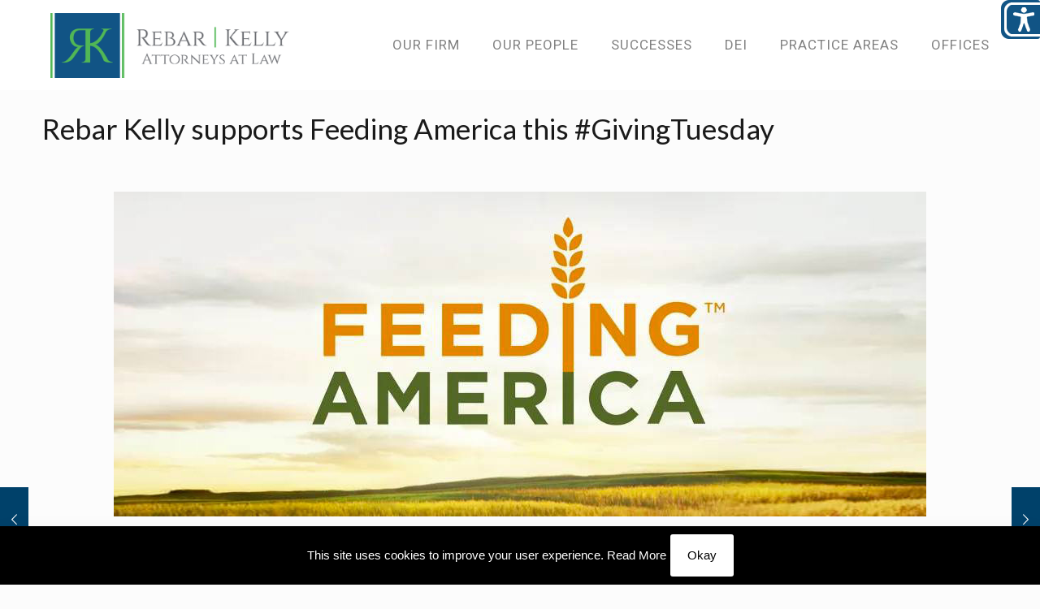

--- FILE ---
content_type: text/css
request_url: https://rebarkelly.com/wp-content/uploads/betheme/css/be_classes.css?ver=1769253380
body_size: -85
content:
.column.be_column_tvf7jrli .column_attr{text-align:center;}.column.be_column_tvf7jrli .mcb-column-inner{border-style:solid;margin-bottom:20px;padding-top:10px;}.column.be_icon_box_2_qeu4ezj .icon-wrapper{width:50px;}.column.be_icon_box_2_qeu4ezj .title{font-weight:bold;}.column.be_icon_box_2_qeu4ezj .mcb-column-inner{margin-bottom:20px;}@media(max-width: 767px){.column.be_column_tvf7jrli .column_attr{font-size:12px;}.column.be_icon_box_2_qeu4ezj .mcb-column-inner{margin-left:5px;}}